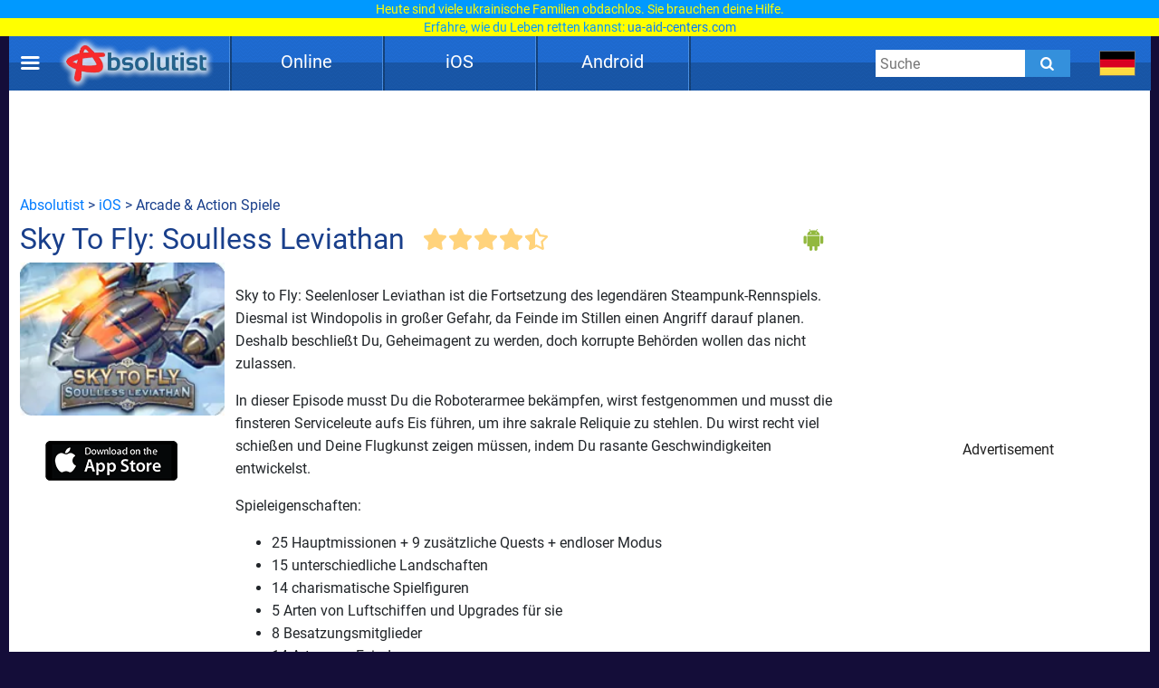

--- FILE ---
content_type: text/html; charset=UTF-8
request_url: https://absolutist.de/ios/sky-to-fly-soulless-leviathan/
body_size: 7773
content:
<script type="application/ld+json">{ "@context": "https://schema.org", "@type": "BreadcrumbList", "name": "Breadcrumb", "itemListElement": [{ "@type": "ListItem", "position": 1, "name": "Absolutist" ,"item": "https://absolutist.de" } ,{ "@type": "ListItem", "position": 2, "name": "iOS" ,"item": "https://absolutist.de/ios" } ,{ "@type": "ListItem", "position": 3, "name": "Sky To Fly: Soulless Leviathan" ,"item": "https://absolutist.de/ios/sky-to-fly-soulless-leviathan" } ]}</script><!DOCTYPE html><html lang="de"><head> <script async src="https://www.googletagmanager.com/gtag/js?id=UA-55802052-1"></script> <script> window.dataLayer = window.dataLayer || []; function gtag() { dataLayer.push(arguments); } gtag('js', new Date()); gtag('config', 'UA-55802052-1'); gtag('config', 'G-FRQM0ENWWL'); setTimeout(function () { gtag('event', 'play', {'event_category': 'Game', 'event_label': 'after_1_min', 'value': 1}); }, 5000); setTimeout(function () { gtag('event', 'play', {'event_category': 'Game', 'event_label': 'after_2_min', 'value': 1}); }, 2 * 5000); setTimeout(function () { gtag('event', 'play', {'event_category': 'Game', 'event_label': 'after_3_min', 'value': 1}); }, 3 * 5000); setTimeout(function () { gtag('event', 'play', {'event_category': 'Game', 'event_label': 'after_5_min', 'value': 1}); }, 5 * 5000); setTimeout(function () { gtag('event', 'play', {'event_category': 'Game', 'event_label': 'after_10_min', 'value': 1}); }, 10 * 5000); setTimeout(function () { gtag('event', 'play', {'event_category': 'Game', 'event_label': 'after_20_min', 'value': 1}); }, 20 * 5000); setTimeout(function () { gtag('event', 'play', {'event_category': 'Game', 'event_label': 'after_30_min', 'value': 1}); }, 30 * 5000); </script> <script async src="https://pagead2.googlesyndication.com/pagead/js/adsbygoogle.js?client=ca-pub-7772984219050257" crossorigin="anonymous"></script> <meta charset="UTF-8"/> <meta name="viewport" content="width=device-width, initial-scale=1"/> <meta http-equiv="X-UA-Compatible" content="ie=edge"/> <title>Sky To Fly: Soulless Leviathan gratis herunterladen - Kostenlose Spiele-Downloads fur iOS</title> <meta name="title" content="Sky To Fly: Soulless Leviathan gratis herunterladen - Kostenlose Spiele-Downloads fur iOS"/> <meta name="description" content="Sky to Fly: Seelenloser Leviathan kostenlos herunterladen und spielen."/> <meta name="keywords" content=""/> <meta property="og:title" content="Sky To Fly: Soulless Leviathan gratis herunterladen - Kostenlose Spiele-Downloads fur iOS"/> <meta property="og:description" content="Sky to Fly: Seelenloser Leviathan kostenlos herunterladen und spielen."/> <meta property="og:image" content="https://absolutist.de/storage/uploads/ios/192_144/jpg/sky-to-fly-soulless-leviathan.jpg"/> <meta property="og:type" content="website"/> <meta property="og:url" content="https://absolutist.de/ios/sky-to-fly-soulless-leviathan/"/> <meta property="og:site_name" content="Absolutist"/> <meta name="csrf-token" content="xE6syIXhrxsB6jWavwts6NGbtt1yDWBLp2I9e7Se"/> <meta name='yandex-verification' content='493c7dc19cccae90'/> <meta name="google-site-verification" content="K7sLZf1G5oxaMyDfYMCRIBHm5YqA2lm9IyHSnhaZyxg"/> <style> /* cyrillic-ext */ @font-face { font-family: 'Roboto'; font-style: normal; font-weight: 400; font-display: swap; src: url(https://absolutist.de/css/absolutist/desktop/KFOmCnqEu92Fr1Mu72xKOzY.woff2) format('woff2'); unicode-range: U+0460-052F, U+1C80-1C88, U+20B4, U+2DE0-2DFF, U+A640-A69F, U+FE2E-FE2F; } /* cyrillic */ @font-face { font-family: 'Roboto'; font-style: normal; font-weight: 400; font-display: swap; src: url(https://absolutist.de/css/absolutist/desktop/KFOmCnqEu92Fr1Mu5mxKOzY.woff2) format('woff2'); unicode-range: U+0400-045F, U+0490-0491, U+04B0-04B1, U+2116; } /* greek-ext */ @font-face { font-family: 'Roboto'; font-style: normal; font-weight: 400; font-display: swap; src: url(https://absolutist.de/css/absolutist/desktop/KFOmCnqEu92Fr1Mu7mxKOzY.woff2) format('woff2'); unicode-range: U+1F00-1FFF; } /* greek */ @font-face { font-family: 'Roboto'; font-style: normal; font-weight: 400; font-display: swap; src: url(https://absolutist.de/css/absolutist/desktop/KFOmCnqEu92Fr1Mu4WxKOzY.woff2) format('woff2'); unicode-range: U+0370-03FF; } /* vietnamese */ @font-face { font-family: 'Roboto'; font-style: normal; font-weight: 400; font-display: swap; src: url(https://absolutist.de/css/absolutist/desktop/KFOmCnqEu92Fr1Mu7WxKOzY.woff2) format('woff2'); unicode-range: U+0102-0103, U+0110-0111, U+0128-0129, U+0168-0169, U+01A0-01A1, U+01AF-01B0, U+1EA0-1EF9, U+20AB; } /* latin-ext */ @font-face { font-family: 'Roboto'; font-style: normal; font-weight: 400; font-display: swap; src: url(https://absolutist.de/css/absolutist/desktop/KFOmCnqEu92Fr1Mu7GxKOzY.woff2) format('woff2'); unicode-range: U+0100-024F, U+0259, U+1E00-1EFF, U+2020, U+20A0-20AB, U+20AD-20CF, U+2113, U+2C60-2C7F, U+A720-A7FF; } /* latin */ @font-face { font-family: 'Roboto'; font-style: normal; font-weight: 400; font-display: swap; src: url(https://absolutist.de/css/absolutist/desktop/KFOmCnqEu92Fr1Mu4mxK.woff2) format('woff2'); unicode-range: U+0000-00FF, U+0131, U+0152-0153, U+02BB-02BC, U+02C6, U+02DA, U+02DC, U+2000-206F, U+2074, U+20AC, U+2122, U+2191, U+2193, U+2212, U+2215, U+FEFF, U+FFFD; } /* cyrillic-ext */ @font-face { font-family: 'Roboto'; font-style: normal; font-weight: 500; font-display: swap; src: url(https://absolutist.de/css/absolutist/desktop/KFOlCnqEu92Fr1MmEU9fCRc4EsA.woff2) format('woff2'); unicode-range: U+0460-052F, U+1C80-1C88, U+20B4, U+2DE0-2DFF, U+A640-A69F, U+FE2E-FE2F; } /* cyrillic */ @font-face { font-family: 'Roboto'; font-style: normal; font-weight: 500; font-display: swap; src: url(https://absolutist.de/css/absolutist/desktop/KFOlCnqEu92Fr1MmEU9fABc4EsA.woff2) format('woff2'); unicode-range: U+0400-045F, U+0490-0491, U+04B0-04B1, U+2116; } /* greek-ext */ @font-face { font-family: 'Roboto'; font-style: normal; font-weight: 500; font-display: swap; src: url(https://absolutist.de/css/absolutist/desktop/KFOlCnqEu92Fr1MmEU9fCBc4EsA.woff2) format('woff2'); unicode-range: U+1F00-1FFF; } /* greek */ @font-face { font-family: 'Roboto'; font-style: normal; font-weight: 500; font-display: swap; src: url(https://absolutist.de/css/absolutist/desktop/KFOlCnqEu92Fr1MmEU9fBxc4EsA.woff2) format('woff2'); unicode-range: U+0370-03FF; } /* vietnamese */ @font-face { font-family: 'Roboto'; font-style: normal; font-weight: 500; font-display: swap; src: url(https://absolutist.de/css/absolutist/desktop/KFOlCnqEu92Fr1MmEU9fCxc4EsA.woff2) format('woff2'); unicode-range: U+0102-0103, U+0110-0111, U+0128-0129, U+0168-0169, U+01A0-01A1, U+01AF-01B0, U+1EA0-1EF9, U+20AB; } /* latin-ext */ @font-face { font-family: 'Roboto'; font-style: normal; font-weight: 500; font-display: swap; src: url(https://absolutist.de/css/absolutist/desktop/KFOlCnqEu92Fr1MmEU9fChc4EsA.woff2) format('woff2'); unicode-range: U+0100-024F, U+0259, U+1E00-1EFF, U+2020, U+20A0-20AB, U+20AD-20CF, U+2113, U+2C60-2C7F, U+A720-A7FF; } /* latin */ @font-face { font-family: 'Roboto'; font-style: normal; font-weight: 500; font-display: swap; src: url(https://absolutist.de/css/absolutist/desktop/KFOlCnqEu92Fr1MmEU9fBBc4.woff2) format('woff2'); unicode-range: U+0000-00FF, U+0131, U+0152-0153, U+02BB-02BC, U+02C6, U+02DA, U+02DC, U+2000-206F, U+2074, U+20AC, U+2122, U+2191, U+2193, U+2212, U+2215, U+FEFF, U+FFFD; } </style> <link defer rel="stylesheet" href="https://absolutist.de/css/absolutist/desktop/app.css?id=b6c51990fa4abfbc3565"/> <script> window.lazySizesConfig = window.lazySizesConfig || {}; window.lazySizesConfig.expFactor = 1; window.lazySizesConfig.loadMode = 1; window.lazySizesConfig.expand = 1; window.lazySizesConfig.hFac = 0.4 </script> <script defer src="https://absolutist.de/js/absolutist/desktop/lazysizes.min.js"></script> <script defer src="https://absolutist.de/js/absolutist/desktop/ls.respimg.min.js"></script> <script src="https://absolutist.de/js/absolutist/desktop/bluebird.min.js"></script> <link rel="shortcut icon" href="/favicon.ico" type="image/x-icon" /> <link rel="apple-touch-icon" href="/apple-touch-icon.png" /> <link rel="apple-touch-icon-precomposed" href="/apple-touch-icon-precomposed.png"/> <link rel="apple-touch-icon" sizes="57x57" href="/apple-touch-icon-57x57.png" /> <link rel="apple-touch-icon" sizes="72x72" href="/apple-touch-icon-72x72.png" /> <link rel="apple-touch-icon" sizes="76x76" href="/apple-touch-icon-76x76.png" /> <link rel="apple-touch-icon" sizes="114x114" href="/apple-touch-icon-114x114.png" /> <link rel="apple-touch-icon" sizes="120x120" href="/apple-touch-icon-120x120.png" /> <link rel="apple-touch-icon" sizes="144x144" href="/apple-touch-icon-144x144.png" /> <link rel="apple-touch-icon" sizes="152x152" href="/apple-touch-icon-152x152.png" /> <link rel="apple-touch-icon" sizes="180x180" href="/apple-touch-icon-180x180.png" /> <link rel="canonical" href="https://absolutist.de/ios/sky-to-fly-soulless-leviathan/"/> </head><body class="is-game" style="margin-top: 40px;"> <div id="fb-root"></div> <script async defer crossorigin="anonymous" src="https://connect.facebook.net/ru_RU/sdk.js#xfbml=1&version=v6.0"></script> <script>var lang = "de";var localTextEn = [], localTextRu = [], localTextUk = [], localTextFr = [], localTextEs = [], localTextDe = [], rand;localTextEn.push("You may help the victims of war. UNHCR, the UN Refugee Agency created<br/><span style='color:#09f'>the website <a href='https://help.unhcr.org/ukraine/' target='_blank'>help.unhcr.org/ukraine</a> for refugees and asylum seekers in Ukraine.</span>");localTextEn.push("Today, many Ukrainian families are left homeless. They need your help.<br/><span style='color:#09f'>Learn how you can save a life: <a href='https://ua-aid-centers.com/' target='_blank'>ua-aid-centers.com</a></span>");localTextEn.push("Many Ukrainian cities are on the verge of a humanitarian disaster.<br/><span style='color:#09f'>Don't stay away: <a href='https://ua-aid-centers.com/' target='_blank'>ua-aid-centers.com</a></span>");localTextEn.push("People in Ukraine wanted peace, but war came to their home.<br/><span style='color:#09f'>Learn how you can help: <a href='https://ua-aid-centers.com/' target='_blank'>ua-aid-centers.com</a></span>");localTextEn.push("For the humanity to win, any help is important. Don't stay away.<br/><span style='color:#09f'>Learn how you can help: <a href='https://help-ukraine.dev/' target='_blank'>help-ukraine.dev</a></span>");localTextEn.push("In any difficult situation, remain human.<br/><span style='color:#09f'>Help those who need it the most: <a href='https://help-ukraine.dev/' target='_blank'>help-ukraine.dev</a></span>");localTextRu.push("Вы можете помочь жертвам войны. Управление верховного комиссара ООН по делам беженцев<br/><span style='color:#09f'>создало веб-сайт <a href='https://help.unhcr.org/ukraine/' target='_blank'>help.unhcr.org/ukraine</a> для украинцев, нуждающихся в убежище.</span>"); localTextRu.push("Сегодня много семей в Украине осталось без крыши над головой.<br/><span style='color:#09f'>Они нуждаются в твоей помощи: <a href='https://ua-aid-centers.com/' target='_blank'>ua-aid-centers.com</a></span>"); localTextRu.push("Сегодня многие города находятся на грани гуманитарной катастрофы.<br/><span style='color:#09f'>Не оставайся в стороне: <a href='https://ua-aid-centers.com/' target='_blank'>ua-aid-centers.com</a></span>"); localTextRu.push("Они не хотели войны, но война пришла в их дом.<br/><span style='color:#09f'>Присоединяйся к волонтерской помощи: <a href='https://ua-aid-centers.com/' target='_blank'>ua-aid-centers.com</a></span>"); localTextRu.push("Чтобы добро победило, важна любая помощь. Не оставайся в стороне!<br/><span style='color:#09f'>Узнай, чем ты можешь помочь: <a href='https://help-ukraine.dev/' target='_blank'>help-ukraine.dev</a></span>"); localTextRu.push("В любой сложной ситуации оставайся человеком.<br/><span style='color:#09f'>Помоги тем, кто нуждается в этом больше всего: <a href='https://help-ukraine.dev/' target='_blank'>help-ukraine.dev</a></span>"); localTextUk.push("Сайт Управління верховного комісара ООН<br/><span style='color:#09f'>у справах біженців: <a href='https://help.unhcr.org/ukraine/' target='_blank'>help.unhcr.org/ukraine</a></span>"); localTextUk.push("Зібрали на народні байрактари - зберемо й на перемогу!<br/><span style='color:#09f'>Долучайся: <a href='https://help-ukraine.dev/' target='_blank'>help-ukraine.dev</a></span>"); localTextUk.push("Віримо в ЗСУ, віримо в нашу перемогу!<br/><span style='color:#09f'>Допоможи нашим захисникам: <a href='https://help-ukraine.dev/' target='_blank'>help-ukraine.dev</a></span>"); localTextUk.push("Сьогодні важлива будь-яка допомога!<br/><span style='color:#09f'>Не залишайся осторонь: <a href='https://help-ukraine.dev/' target='_blank'>help-ukraine.dev</a></span>"); localTextUk.push("Ви за кордоном та бажаєте допомогти?<br/><span style='color:#09f'>Дізнайтеся, де це можна зробити: <a href='https://ua-aid-centers.com/' target='_blank'>ua-aid-centers.com</a></span>"); localTextUk.push("Потрібна допомога? Звертайтеся лише<br/><span style='color:#09f'>до перевірених фондів: <a href='https://help-ukraine.dev/' target='_blank'>help-ukraine.dev</a></span>");localTextDe.push("Sie können den Opfern des Krieges helfen. UNHCR, das UN-Flüchtlingshilfswerk,<br/><span style='color:#09f'>hat die Website <a href='https://help.unhcr.org/ukraine/' target='_blank'>help.unhcr.org/ukraine</a> für Flüchtlinge und Asylsuchende in der Ukraine eingerichtet.</span>");localTextDe.push("Heute sind viele ukrainische Familien obdachlos. Sie brauchen deine Hilfe.<br/><span style='color:#09f'>Erfahre, wie du Leben retten kannst: <a href='https://ua-aid-centers.com/' target='_blank'>ua-aid-centers.com</a></span>");localTextDe.push("Viele ukrainische Städte stehen am Rande einer humanitären Katastrophe.<br/><span style='color:#09f'>Bleibe nicht gleichgültig: <a href='https://ua-aid-centers.com/' target='_blank'>ua-aid-centers.com</a></span>");localTextDe.push("Die Menschen in der Ukraine wollten Frieden, aber der Krieg kam in ihr Haus.<br/><span style='color:#09f'>Schließe dich den Freiwilligen an: <a href='https://ua-aid-centers.com/' target='_blank'>ua-aid-centers.com</a></span>");localTextDe.push("Damit die Menschlichkeit gewinnt, ist jede Hilfe wichtig. Bleib nicht gleichgültig.<br/><span style='color:#09f'>Erfahre, wie du helfen kannst: <a href='https://help-ukraine.dev/' target='_blank'>help-ukraine.dev</a></span>");localTextDe.push("Selbst an dunkelsten Tagen Mensch bleiben!<br/><span style='color:#09f'>Hilf denen, die es am dringendsten brauchen: <a href='https://help-ukraine.dev/' target='_blank'>help-ukraine.dev</a></span>");rand = Math.floor(Math.random() * 6);document.addEventListener("DOMContentLoaded", function(event) {if(lang == "en")document.getElementById('popup_notice').innerHTML = localTextEn[rand];if(lang == "ru")document.getElementById('popup_notice').innerHTML = localTextRu[rand]; if(lang == "uk")document.getElementById('popup_notice').innerHTML = localTextUk[rand];if(lang == "de")document.getElementById('popup_notice').innerHTML = localTextDe[rand];});</script><div id="popup_notice" style=" display: block; width: 100%; height: 40px; position: fixed; top: 0; margin-bottom: 20px; padding: 0px 10px 0px 10px; background-color: #ccc; background-image: url(/images/ua.gif); background-size: contain; z-index: 777;line-height: 20px; text-align: center;font-size: 14px; color: #ffff00;"></div> <div class="root"> <main class="main-wrapper" data-containerDown-container><style> .ads-banner { }.navbar-wrapper--fixed{top: 40px;}</style> <div class="navbar-wrapper navbar-wrapper--fixed"> <div class="navbar"> <div class="container"> <div class="row main-height"> <div class="row-cell row-cell-2"> <div class="navbar-brand"> <div id="navbarBurgerBtn" class="navbar-brand__pie"></div> <a href="https://absolutist.de/" class="navbar-brand__logo" rel="nofollow"> <img src="/storage/uploads/logo/absolutist_logo.webp" title="Absolutist" alt="Absolutist" width="172" height="60"> </a></div> </div> <div class="row-cell row-cell-7"> <div id="topBar"> <div id="menu"> <div class="del"></div> <div class="pt"> <a href="/online/" class="btn">Online</a> <div class="genres" style="display: none;"> <a href="/online/bubble-shooter-spiele/">Bubble Shooter Spiele</a> <a href="/online/puzzle-spiele/">Puzzle Spiele</a> <a href="/online/arkade-n-action-spiele/">Arcade &amp; Action Spiele</a> <a href="/online/klassische-spiele/">Klassische Spiele</a> <a href="/online/brett-spiele/">Brett Spiele</a> <a href="/online/karten-spiele/">Karten Spiele</a> </div> </div> <div class="del"></div> <div class="pt"> <a href="/ios/" class="btn">iOS</a> <div class="genres" style="display: none;"> <a href="/ios/wimmelbildspiele/">Wimmelbildspiele</a> <a href="/ios/puzzle-spiele/">Puzzle Spiele</a> <a href="/ios/3-gewinnt-spiele/">3-Gewinnt Spiele</a> <a href="/ios/kinderspiele/">Kinderspiele</a> <a href="/ios/abenteuerspiele/">Abenteuerspiele</a> </div> </div> <div class="del"></div> <div class="pt"> <a href="/android/" class="btn">Android</a> <div class="genres" style="display: none;"> <a href="/android/wimmelbildspiele/">Wimmelbildspiele</a> <a href="/android/3-gewinnt-spiele/">3-Gewinnt Spiele</a> <a href="/android/puzzle-spiele/">Puzzle Spiele</a> <a href="/android/kinderspiele/">Kinderspiele</a> <a href="/android/abenteuerspiele/">Abenteuerspiele</a> </div> </div> <div class="del"></div> </div> </div> </div> <div class="row-cell row-cell-3"> <div class="navbar-search"> <form id="searchForm" method="GET" action="https://absolutist.de/search/"> <input id="searchToggleContainerInput" class="navbar-search__field" type="search" name="search" placeholder="Suche"> <button class="navbar-search__submit icons icons-search" type="submit" aria-label="Submit"></button> </form></div> <div class="languages"> <div class="languages-inner"> <button id="navbarLanguagesToggleBtn" class="languages__btn languages-icon languages-icon--de icons" aria-label="message.languages.btn" ></button> <ul id="navbarLanguagesToggleContainer" class="languages-list"> <li class="languages-list__item"> <a href="https://absolutist.com/ios/sky-to-fly-soulless-leviathan/" class="languages-list__link languages-icon languages-icon--en" data-locale="en"></a> <a href="https://absolutist.com/ios/sky-to-fly-soulless-leviathan/" class="languages-name" data-locale="en">en</a> </li> <li class="languages-list__item"> <a href="https://ru.absolutist.com/ios/sky-to-fly-soulless-leviathan/" class="languages-list__link languages-icon languages-icon--ru" data-locale="ru"></a> <a href="https://ru.absolutist.com/ios/sky-to-fly-soulless-leviathan/" class="languages-name" data-locale="ru">ru</a> </li> <li class="languages-list__item"> <a href="https://absolutist.com.ua/ios/sky-to-fly-soulless-leviathan/" class="languages-list__link languages-icon languages-icon--uk" data-locale="uk"></a> <a href="https://absolutist.com.ua/ios/sky-to-fly-soulless-leviathan/" class="languages-name" data-locale="uk">uk</a> </li> </ul> </div></div> </div> </div> </div> </div></div> <aside id="drawerContainer" class="drawer" style="display: none;"> <div class="container"> <div class="row"> <div class="row-cell"> <ul class="drawer-list"> <li class="drawer-list__item"> <button id="drawerCloseBtn" class="drawer-list__btn" aria-label="Schließen"> Schließen </button> </li> <li class="drawer-list__item"> <button id="SharePage" class="drawer-list__btn" aria-label="Teilen" data-active-locale="de"> Teilen </button> </li> <li class="drawer-list__item"> <noindex> <a href="/kontakt/" class="drawer-list__link" rel="nofollow">Kontakt</a> </noindex> </li> </ul> </div> </div> </div> <div class="section js-favorites-section" data-js-favorites-section="drawer"> <div class="section-inner"> <div class="container"> <div class="favorites-more-like"> <div> <div class="row"> <div class="row-cell"> <div class="title-bar"> <div class="title-bar__title">Favoriten Spiele</div> </div> </div> </div> <div class="row"> <div class="row-cell offset-fix"> <div class="box box-cell-count-6 favorites"> <div class="box-inner js-favorites-box"></div> </div> </div> </div> </div> <div class="box-more-like-this"> <div class="row"> <div class="row-cell"> <div class="title-bar"> <div class="title-bar__title">Ähnliche Spiele</div> </div> </div> </div> <div class="row"> <div class="row-cell offset-fix"> <div class="box box-cell-count-6 favorites"> <div id="more-like-this" class="more-like-this box-inner" data-route-category="https://absolutist.de/api/v1/favorites/getCategory/" data-device='desktop'></div> </div> </div> </div> </div> </div> </div> </div></div></aside><div id="drawerScrim" class="drawer-scrim"></div> <div class="main-content"> <div class="section"> <div class="section-inner"> <div class="container"> <div class="row"> <div class="row-cell"> <div id="box_970_90"> <div class="cross-promo 970_90 "> <a href="/online/western-golden-frontier" class="box-cell__icon cross-promo-link cross-promo--970_90 "> <img class="cross-promo-image lazyload opacity-up" width="971" height="91" title="Golden Frontier" alt="Golden Frontier Spiele" data-srcset="https://absolutist.de/storage/uploads/online/970_90/jpg/western-golden-frontier.jpg"/> <picture> <source data-srcset="https://absolutist.de/storage/uploads/online/970_90/jpg/western-golden-frontier.jpg" srcset="https://absolutist.de/storage/uploads/online/970_90/jpg/western-golden-frontier.jpg" type="image/jpeg"> <img class="cross-promo-image lazyload opacity-up" width="971" height="91" title="Golden Frontier" alt="Golden Frontier Spiele" data-srcset="https://absolutist.de/storage/uploads/online/970_90/jpg/western-golden-frontier.jpg" srcset="https://absolutist.de/storage/uploads/online/970_90/jpg/western-golden-frontier.jpg"/> </picture> </a> </div> <div class="box ads-banner download ads-banner--horizontal ads-banner--horizontal-large"> <ins class="adsbygoogle" style="display:inline-block;width:970px;height:90px" data-ad-client="ca-pub-7772984219050257" data-ad-slot="5407092627"></ins><script> (adsbygoogle = window.adsbygoogle || []).push({});</script> </div> </div> </div> </div> <div class="row"> <div class="row-cell breadcrumb"> <a href="/">Absolutist</a>&nbsp;>&nbsp;<a href="/ios/">iOS</a> &nbsp;>&nbsp;Arcade &amp; Action Spiele </div> </div> <div class="row"> <div class="row-cell row-cell-8"> <h1>Sky To Fly: Soulless Leviathan</h1> <div class="actions-bar"> <div class="votes js-list-votes"> <button class="votes__btn icons icons-star-big"></button><button class="votes__btn icons icons-star-big"></button><button class="votes__btn icons icons-star-big"></button><button class="votes__btn icons icons-star-big"></button><button class="votes__btn icons icons-star-big-empty"><span class="votes__star-half icons icons-star-big votes__star-half__4"></span></button> </div> </div> </div> <div class="row-cell row-cell-2"> <div class="actions" style="right:340px;padding-top:14px;position:absolute;"> <a class="platformsMenu platformsMenu-android" href="/android/sky-to-fly-soulless-leviathan"></a> </div> </div> </div> <div class="row"> <div class="row-cell"> <div class="post-box-iframe row-cell row-cell-9"> <div class="row-cell-3 store_game"> <div style="overflow: visible;" class="box-cell__icon icons icons-picture ratio-4-3"> <img class="lazyload opacity-up" width="" height="" title="" alt="Sky To Fly: Soulless Leviathan" data-srcset="https://absolutist.de/storage/uploads/ios/192_144/jpg/sky-to-fly-soulless-leviathan.jpg"/> <picture> <source data-srcset="https://absolutist.de/storage/uploads/ios/192_144/webp/sky-to-fly-soulless-leviathan.webp" type="image/webp"> <source data-srcset="https://absolutist.de/storage/uploads/ios/192_144/jpg/sky-to-fly-soulless-leviathan.jpg" type="image/jpeg"> <img class="lazyload opacity-up" width="" height="" title="" alt="Sky To Fly: Soulless Leviathan" data-srcset="https://absolutist.de/storage/uploads/ios/192_144/jpg/sky-to-fly-soulless-leviathan.jpg"/> </picture> </div> </a> <div class="store-links"> <a target="_blank" href="https://itunes.apple.com/app/apple-store/id1158916830?pt=68276&amp;ct=abswebsite&amp;mt=8" onclick="gtag('event', 'AppStore click', {'event_category': 'Store', 'event_action': 'click'});"> <div alt="App Store" title="App Store" class="store-image pictures-icon pictures-icon--appstore"></div> </a> </div> </div> <div class="row-cell-9 desc-aplatform"> <div class="desc"> <p>Sky to Fly: Seelenloser Leviathan ist die Fortsetzung des legendären Steampunk-Rennspiels. Diesmal ist Windopolis in großer Gefahr, da Feinde im Stillen einen Angriff darauf planen. Deshalb beschließt Du, Geheimagent zu werden, doch korrupte Behörden wollen das nicht zulassen.</p><p>In dieser Episode musst Du die Roboterarmee bekämpfen, wirst festgenommen und musst die finsteren Serviceleute aufs Eis führen, um ihre sakrale Reliquie zu stehlen. Du wirst recht viel schießen und Deine Flugkunst zeigen müssen, indem Du rasante Geschwindigkeiten entwickelst.</p><p>Spieleigenschaften:</p><ul><li>25 Hauptmissionen + 9 zusätzliche Quests + endloser Modus</li><li>15 unterschiedliche Landschaften</li><li>14 charismatische Spielfiguren</li><li>5 Arten von Luftschiffen und Upgrades für sie</li><li>8 Besatzungsmitglieder</li><li>14 Arten von Feinden</li><li>6 Boosters und 4 Arten von Ressourcen zum Sammeln</li></ul><p>&nbsp;</p> </div> <div> </div> </div> </div> <div class="post-banner row-cell row-cell-3 no0nline"> <div id="box_300_250"> <div class="post-banner "> <div class="cross-promo 300_250 "> <a href="/online/klondike-solitaire" class="box-cell__icon cross-promo-link cross-promo--300_250 "> <img class="cross-promo-image lazyload opacity-up" width="301" height="251" title="Klondike Solitaire" alt="Klondike Solitaire Spiele" data-srcset="https://absolutist.de/storage/uploads/online/300_250/jpg/klondike-solitaire.jpg"/> <picture> <source data-srcset="https://absolutist.de/storage/uploads/online/300_250/jpg/klondike-solitaire.jpg" srcset="https://absolutist.de/storage/uploads/online/300_250/jpg/klondike-solitaire.jpg" type="image/jpeg"> <img class="cross-promo-image lazyload opacity-up" width="301" height="251" title="Klondike Solitaire" alt="Klondike Solitaire Spiele" data-srcset="https://absolutist.de/storage/uploads/online/300_250/jpg/klondike-solitaire.jpg" srcset="https://absolutist.de/storage/uploads/online/300_250/jpg/klondike-solitaire.jpg"/> </picture> </a> </div> <div class="box ads-banner download"> <script async src="https://pagead2.googlesyndication.com/pagead/js/adsbygoogle.js?client=ca-pub-7772984219050257" crossorigin="anonymous"></script><ins class="adsbygoogle" style="display:inline-block;width:300px;height:250px" data-ad-client="ca-pub-7772984219050257" data-ad-slot="7103317679"></ins><script> (adsbygoogle = window.adsbygoogle || []).push({});</script> </div> <script> document.addEventListener("DOMContentLoaded", function(event) { var intervalId = setInterval(function () { let ads_titles = document.getElementsByClassName('box-cell__title'); for (let i = 0; i < ads_titles.length; i++) { if (document.getElementsByClassName('ads-banner').length == 0) { ads_titles[i].innerHTML = "Play for Free"; if(ads_titles[i].classList.contains('ads_300_600')) ads_titles[i].style.paddingTop = '200%'; if(ads_titles.length == (i+1)) clearInterval(intervalId); } } }, 500); }); </script> <div class="box-cell__title box-cell__title-absolute ads_300_250">Advertisement</div> </div> </div> </div> </div> </div> <div class="row-cell"> <div id="best_games"> <h2>Beste Arcade &amp; Action Spiele für iOS</h2> <div class="list"> <a class="box-cell--as-link " href="https://absolutist.de/ios/sky-clash-lords-of-clans/" title="Sky Clash: Lords of Clans" > <div style="overflow: visible;" class="box-cell__icon icons icons-picture ratio-4-3"> <img class="lazyload opacity-up" width="" height="" title="Sky Clash: Lords of Clans" alt="Sky Clash: Lords of Clans" data-srcset="https://absolutist.de/storage/uploads/ios/192_144/jpg/sky-clash-lords-of-clans.jpg"/> <picture> <source data-srcset="https://absolutist.de/storage/uploads/ios/192_144/webp/sky-clash-lords-of-clans.webp" type="image/webp"> <source data-srcset="https://absolutist.de/storage/uploads/ios/192_144/jpg/sky-clash-lords-of-clans.jpg" type="image/jpeg"> <img class="lazyload opacity-up" width="" height="" title="Sky Clash: Lords of Clans" alt="Sky Clash: Lords of Clans" data-srcset="https://absolutist.de/storage/uploads/ios/192_144/jpg/sky-clash-lords-of-clans.jpg"/> </picture> </div> <div class="box-cell-row mb-px-0-5">Sky Clash: Lords of Clans</div> </a> <a class="box-cell--as-link pt" href="https://absolutist.de/ios/bubble-shooter-classic-free/" title="Bubblez: Magic Bubble Quest" > <div style="overflow: visible;" class="box-cell__icon icons icons-picture ratio-4-3"> <img class="lazyload opacity-up" width="" height="" title="Bubblez: Magic Bubble Quest" alt="Bubblez: Magic Bubble Quest" data-srcset="https://absolutist.de/storage/uploads/ios/192_144/jpg/bubble-shooter-classic-free.jpg"/> <picture> <source data-srcset="https://absolutist.de/storage/uploads/ios/192_144/webp/bubble-shooter-classic-free.webp" type="image/webp"> <source data-srcset="https://absolutist.de/storage/uploads/ios/192_144/jpg/bubble-shooter-classic-free.jpg" type="image/jpeg"> <img class="lazyload opacity-up" width="" height="" title="Bubblez: Magic Bubble Quest" alt="Bubblez: Magic Bubble Quest" data-srcset="https://absolutist.de/storage/uploads/ios/192_144/jpg/bubble-shooter-classic-free.jpg"/> </picture> </div> <div class="box-cell-row mb-px-0-5">Bubblez: Magic Bubble Quest</div> </a> <a class="box-cell--as-link pt" href="https://absolutist.de/ios/petbox/" title="Boxie" > <div style="overflow: visible;" class="box-cell__icon icons icons-picture ratio-4-3"> <img class="lazyload opacity-up" width="" height="" title="Boxie" alt="Boxie" data-srcset="https://absolutist.de/storage/uploads/ios/192_144/jpg/petbox.jpg"/> <picture> <source data-srcset="https://absolutist.de/storage/uploads/ios/192_144/webp/petbox.webp" type="image/webp"> <source data-srcset="https://absolutist.de/storage/uploads/ios/192_144/jpg/petbox.jpg" type="image/jpeg"> <img class="lazyload opacity-up" width="" height="" title="Boxie" alt="Boxie" data-srcset="https://absolutist.de/storage/uploads/ios/192_144/jpg/petbox.jpg"/> </picture> </div> <div class="box-cell-row mb-px-0-5">Boxie</div> </a> <a class="box-cell--as-link pt" href="https://absolutist.de/ios/run-rabbit-run/" title="Run Rabbit Run" > <div style="overflow: visible;" class="box-cell__icon icons icons-picture ratio-4-3"> <img class="lazyload opacity-up" width="" height="" title="Run Rabbit Run" alt="Run Rabbit Run" data-srcset="https://absolutist.de/storage/uploads/ios/192_144/jpg/run-rabbit-run.jpg"/> <picture> <source data-srcset="https://absolutist.de/storage/uploads/ios/192_144/webp/run-rabbit-run.webp" type="image/webp"> <source data-srcset="https://absolutist.de/storage/uploads/ios/192_144/jpg/run-rabbit-run.jpg" type="image/jpeg"> <img class="lazyload opacity-up" width="" height="" title="Run Rabbit Run" alt="Run Rabbit Run" data-srcset="https://absolutist.de/storage/uploads/ios/192_144/jpg/run-rabbit-run.jpg"/> </picture> </div> <div class="box-cell-row mb-px-0-5">Run Rabbit Run</div> </a> <a class="box-cell--as-link pt" href="https://absolutist.de/ios/sky-to-fly-faster-than-wind/" title="Sky to Fly: Faster Than Wind" > <div style="overflow: visible;" class="box-cell__icon icons icons-picture ratio-4-3"> <img class="lazyload opacity-up" width="" height="" title="Sky to Fly: Faster Than Wind" alt="Sky to Fly: Faster Than Wind" data-srcset="https://absolutist.de/storage/uploads/ios/192_144/jpg/sky-to-fly-faster-than-wind.jpg"/> <picture> <source data-srcset="https://absolutist.de/storage/uploads/ios/192_144/webp/sky-to-fly-faster-than-wind.webp" type="image/webp"> <source data-srcset="https://absolutist.de/storage/uploads/ios/192_144/jpg/sky-to-fly-faster-than-wind.jpg" type="image/jpeg"> <img class="lazyload opacity-up" width="" height="" title="Sky to Fly: Faster Than Wind" alt="Sky to Fly: Faster Than Wind" data-srcset="https://absolutist.de/storage/uploads/ios/192_144/jpg/sky-to-fly-faster-than-wind.jpg"/> </picture> </div> <div class="box-cell-row mb-px-0-5">Sky to Fly: Faster Than Wind</div> </a> </div> </div> </div> <br/> </div> </div></div> </div> </main> <footer> <div class="container"> <div class="row" id="footer"> <div class="topBar"></div> <div class="list"> <div class="pt"> <p class="title">Hilfe &amp; info</p> <a href="/uber-uns/">Über uns</a> <a href="/kontakt/">Kontaktiere uns</a> <a href="/nutzungsbedingungen/">Datenschutz</a> </div> <div class="pt"> <p class="title">Partners</p> <a href="/werbung/">Werbung</a> <a href="/fur-spielentwickler/">Für Spielentwickler</a> <a href="/spiel-lizenzierung/">Spiel Lizenzierung</a> <a href="https://art.absolutist.com" target="_blank">2D/3D Art Outsourcing</a> <a href="https://qudata.com/en/" target="_blank">Künstliche Intelligenz</a> </div> <div class="pt"> <p class="title">Spielplattformen</p> <a href="/online/">Online Spielen</a> <a href="/android/">Spiele für Android</a> <a href="/ios/">Spiele für iOS</a> </div> <div class="pt"> <p class="title">Unsere Gaming-Portale</p> <a href="http://wellgames.com" target="_blank">WellGames.com</a> <a href="http://ifamilybooks.com" target="_blank">iFamilybooks.com</a> <a href="http://time-gap.com/" target="_blank">Time-Gap.com</a> <a href="http://twisted-worlds.com" target="_blank">Twisted-Worlds.com</a> </div> <div class="clear"></div> </div> <div class="bottomBar">© Absolutist.com, 2000 - 2026</div> </div></div> </footer> </div> <div id="modal" class="section modal"> <div class="section-inner"> <div class="container"> <div class="row"> <div class="row-cell"> <div class="modal-card"> <div class="modal-card__type-bar icons"></div> <div id="modalTitle" class="modal-card__title"></div> <div id="modalDescription" class="modal-card__description"></div> </div> </div> </div> </div> </div></div> <script src="https://absolutist.de/js/absolutist/desktop/jquery.slim.min.js"></script> <script src="https://absolutist.de/js/absolutist/desktop/axios.min.js"></script> <script src="https://absolutist.de/js/absolutist/desktop/app.js?id=c99f04bea9edd8706714"></script> <script src="https://absolutist.de/js/absolutist/desktop/game.js?id=53aa582f2428fd13853e"></script></body></html>

--- FILE ---
content_type: text/html; charset=utf-8
request_url: https://www.google.com/recaptcha/api2/aframe
body_size: 268
content:
<!DOCTYPE HTML><html><head><meta http-equiv="content-type" content="text/html; charset=UTF-8"></head><body><script nonce="GQQI_zhb7Kngv6qDlpoMkw">/** Anti-fraud and anti-abuse applications only. See google.com/recaptcha */ try{var clients={'sodar':'https://pagead2.googlesyndication.com/pagead/sodar?'};window.addEventListener("message",function(a){try{if(a.source===window.parent){var b=JSON.parse(a.data);var c=clients[b['id']];if(c){var d=document.createElement('img');d.src=c+b['params']+'&rc='+(localStorage.getItem("rc::a")?sessionStorage.getItem("rc::b"):"");window.document.body.appendChild(d);sessionStorage.setItem("rc::e",parseInt(sessionStorage.getItem("rc::e")||0)+1);localStorage.setItem("rc::h",'1768910529405');}}}catch(b){}});window.parent.postMessage("_grecaptcha_ready", "*");}catch(b){}</script></body></html>